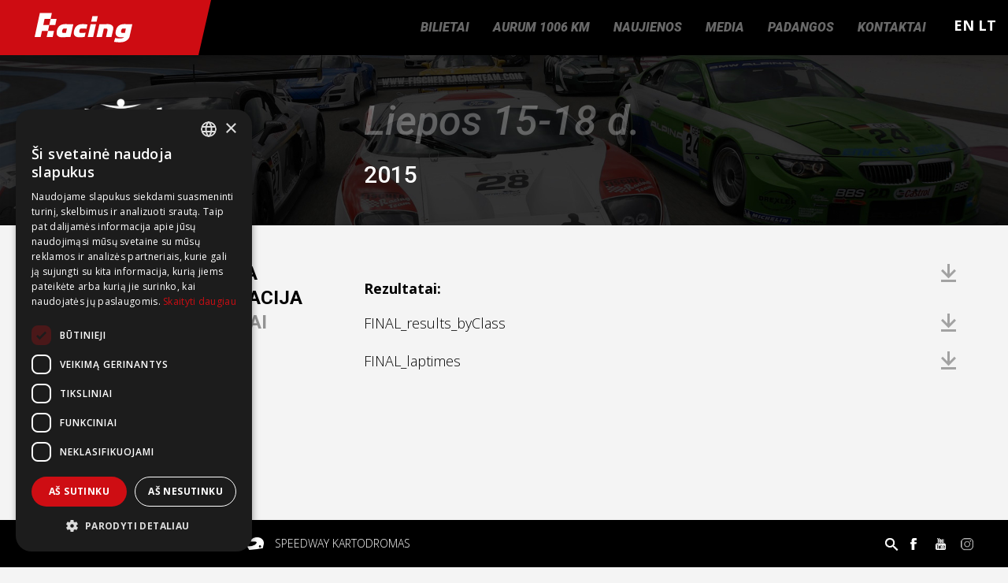

--- FILE ---
content_type: text/html; charset=UTF-8
request_url: https://racing.lt/lt/1006km/rezultatai/2015
body_size: 3042
content:
<!DOCTYPE html>
<html lang="lt-LT">
    <head>
        <meta charset="UTF-8">
<title>Racing.lt -   2015 </title>
<meta http-equiv="X-UA-Compatible" content="IE=edge">
<meta name="viewport" content="width=device-width, initial-scale=1, maximum-scale=1">
<meta name="description" content="">
<meta name="title" content="">
<meta name="google-site-verification" content="IOljHR9mLrX_ToKrC_hx7uulkQ127TvzpQVuLmmssx4" />


<link rel="apple-touch-icon" sizes="180x180" href="https://racing.lt/fav/apple-touch-icon.png">
<link rel="icon" type="image/png" sizes="32x32" href="https://racing.lt/fav/favicon-32x32.png">
<link rel="icon" type="image/png" sizes="16x16" href="https://racing.lt/fav/favicon-16x16.png">
<link rel="manifest" href="https://racing.lt/fav/manifest.json">
<link rel="mask-icon" href="https://racing.lt/fav/safari-pinned-tab.svg" color="#acd3e4">
<link rel="shortcut icon" href="https://racing.lt/fav/favicon.ico">
<meta name="msapplication-config" content="https://racing.lt/fav/browserconfig.xml">
<meta name="theme-color" content="#ffffff">





<script type="text/javascript" charset="UTF-8" src="//cdn.cookie-script.com/s/3c92ef488f7a941ba9250db045d33dd5.js"></script>
<link href="https://fonts.googleapis.com/css?family=Open+Sans:300,400,600,700|Roboto:400,400i,500,500i,700,700i,900,900i&amp;subset=latin-ext" rel="stylesheet">
<link rel="stylesheet" href="https://cdnjs.cloudflare.com/ajax/libs/Swiper/3.4.2/css/swiper.min.css?v=12">
<link rel='stylesheet' href="https://racing.lt/combine/f1b16877ee1116eeac92e9da3e77713d-1616502748?v=345" type='text/css' media='all' />
<link rel="stylesheet" href="https://racing.lt/combine/200c6d89ce1e84e1d50bfc5a5c87abd0-1750924162">




<!--[if lt IE 9]>
    <script src="https://oss.maxcdn.com/html5shiv/3.7.2/html5shiv.min.js"></script>
    <script src="https://oss.maxcdn.com/respond/1.4.2/respond.min.js"></script>
<![endif]-->    </head>

    <body class="inevent">
        <nav class="navbar navbar-racing navbar-fixed-top">
    <div class="container-fluid wide">
        <div class="navbar-header">
            <div class="b-container">
                <div class="b-menu">
                    <div class="b-bun b-bun--top"></div>
                    <div class="b-bun b-bun--mid"></div>
                    <div class="b-bun b-bun--bottom"></div>
                </div>
            </div>
            <a class="navbar-brand" href="https://racing.lt/lt" title="Racing.lt">Racing.lt</a>
        </div>
        <div id="navbar" class="navbar-collapse collapse pull-right">
            <ul class="nav navbar-nav">
                              <li class="">
                    <a href="https://racing.lt/lt/bilietai" title="Bilietai" >Bilietai</a>
                    <ul class="navbar-sub">
                                      </ul>
                </li>
                              <li class="">
                    <a href="https://racing.lt/lt/lenktynes/1006km" title="Aurum 1006 km" >Aurum 1006 km</a>
                    <ul class="navbar-sub">
                                          <li class=""><a href="https://racing.lt/lt/svarbi-info" title="Svarbi informacija">Svarbi informacija</a></li>
                                          <li class=""><a href="https://racing.lt/lt/renginiai-dokum-registracija" title="Renginiai / registracija">Renginiai / registracija</a></li>
                                          <li class=""><a href="https://racing.lt/lt/1006km/dalyviai-ir-rezultatai" title="Dalyviai / rezultatai">Dalyviai / rezultatai</a></li>
                                          <li class=""><a href="https://racing.lt/lt/prekyba" title="Prekyba">Prekyba</a></li>
                                          <li class=""><a href="https://racing.lt/lt/renginio-partneriai" title="Partneriai">Partneriai</a></li>
                                      </ul>
                </li>
                              <li class="">
                    <a href="https://racing.lt/lt/naujienos" title="Naujienos" >Naujienos</a>
                    <ul class="navbar-sub">
                                      </ul>
                </li>
                              <li class="">
                    <a href="https://racing.lt/lt/media" title="Media" >Media</a>
                    <ul class="navbar-sub">
                                      </ul>
                </li>
                              <li class="">
                    <a href="https://racing.lt/lt/padangos" title="Padangos" >Padangos</a>
                    <ul class="navbar-sub">
                                      </ul>
                </li>
                              <li class="">
                    <a href="https://racing.lt/lt/kontaktai" title="Kontaktai" >Kontaktai</a>
                    <ul class="navbar-sub">
                                      </ul>
                </li>
                          </ul>
            <div class="lang-nav">
                     <a href="http://racing.lt/en" data-request="onSwitchLocale" class="clang" data-request-data="locale: 'en'">EN</a>
             <a href="http://racing.lt/lt" data-request="onSwitchLocale" class="clang active" data-request-data="locale: 'lt'">LT</a>
            </div>
        </div>
        <div class="b-nav">
            <ul>
                                <li class="">
                    <a class="b-link" href="https://racing.lt/lt/bilietai" title="Bilietai">Bilietai</a>

                  <ul class="subnav-mobile">
                                      </ul>


                </li>
                                <li class="">
                    <a class="b-link" href="https://racing.lt/lt/lenktynes/1006km" title="Aurum 1006 km">Aurum 1006 km</a>

                  <ul class="subnav-mobile">
                                          <li class=""><a href="https://racing.lt/lt/svarbi-info" title="Svarbi informacija">Svarbi informacija</a></li>
                                          <li class=""><a href="https://racing.lt/lt/renginiai-dokum-registracija" title="Renginiai / registracija">Renginiai / registracija</a></li>
                                          <li class=""><a href="https://racing.lt/lt/1006km/dalyviai-ir-rezultatai" title="Dalyviai / rezultatai">Dalyviai / rezultatai</a></li>
                                          <li class=""><a href="https://racing.lt/lt/prekyba" title="Prekyba">Prekyba</a></li>
                                          <li class=""><a href="https://racing.lt/lt/renginio-partneriai" title="Partneriai">Partneriai</a></li>
                                      </ul>


                </li>
                                <li class="">
                    <a class="b-link" href="https://racing.lt/lt/naujienos" title="Naujienos">Naujienos</a>

                  <ul class="subnav-mobile">
                                      </ul>


                </li>
                                <li class="">
                    <a class="b-link" href="https://racing.lt/lt/media" title="Media">Media</a>

                  <ul class="subnav-mobile">
                                      </ul>


                </li>
                                <li class="">
                    <a class="b-link" href="https://racing.lt/lt/padangos" title="Padangos">Padangos</a>

                  <ul class="subnav-mobile">
                                      </ul>


                </li>
                                <li class="">
                    <a class="b-link" href="https://racing.lt/lt/kontaktai" title="Kontaktai">Kontaktai</a>

                  <ul class="subnav-mobile">
                                      </ul>


                </li>
                
            <div class="lang-nav-mobile">
                     <a href="http://racing.lt/en" data-request="onSwitchLocale" class="clang" data-request-data="locale: 'en'">EN</a>
             <a href="http://racing.lt/lt" data-request="onSwitchLocale" class="clang active" data-request-data="locale: 'lt'">LT</a>
            </div>

            </ul>

        </div>

    </div>
    </nav>

        <div class="events inside">
            <div class="container-fluid narrow">
                <div class="row">
                    <div class="col-xs-12 col-sm-4 col-md-4 col-lg-4">
                        <img src="https://racing.lt/themes/racing2019/assets/img/aurum-1006-km-2023-baltas.png" alt="Palanga 1006km" class="event-image">
                    </div>
                    <div class="col-lg-8 dates">
                        <h2>Liepos 15-18 d.</h2>
                        <h1>2015</h1>
                    </div>
                </div>
            </div>
        </div>
        <div class="clearfix"></div>
        <div class="container-fluid narrow">
            <div class="row">
                <div class="col-xs-12 col-sm-4 col-md-4 col-lg-4 addwhite">
                    <ul class="subnav">
                                                                                                  
                        <li class="">
                          <a href="" title=""></a>
                            
                        </li>

                                                                                                            <li class="">
                                <a href="https://racing.lt/lt/svarbi-info" title="Svarbi informacija">Svarbi informacija</a>
                                                            </li>
                                                        <li class="">
                                <a href="https://racing.lt/lt/renginiai-dokum-registracija" title="Renginiai / registracija">Renginiai / registracija</a>
                                                            </li>
                                                        <li class="active">
                                <a href="https://racing.lt/lt/1006km/dalyviai-ir-rezultatai" title="Dalyviai / Rezultatai">Dalyviai / Rezultatai</a>
                                                                <ul>
                                                                        <li class="">
                                        <a href="https://racing.lt/lt/live-results" title="Rezultatai gyvai">Rezultatai gyvai</a>
                                                                            </li>
                                                                        <li class="">
                                        <a href="https://racing.lt/lt/1006km/results/2025" title="2025">2025</a>
                                                                            </li>
                                                                        <li class="">
                                        <a href="https://racing.lt/lt/1006km/results/2024" title="2024">2024</a>
                                                                            </li>
                                                                        <li class="">
                                        <a href="https://racing.lt/lt/1006km/results/2023" title="2023">2023</a>
                                                                            </li>
                                                                        <li class="">
                                        <a href="https://racing.lt/lt/1006km/results/2022" title="2022">2022</a>
                                                                            </li>
                                                                        <li class="">
                                        <a href="https://racing.lt/lt/1006km/results/2021" title="2021">2021</a>
                                                                            </li>
                                                                        <li class="">
                                        <a href="https://racing.lt/lt/1006km/rezultatai/2020" title="2020">2020</a>
                                                                            </li>
                                                                        <li class="">
                                        <a href="https://racing.lt/lt/1006km/rezultatai/2019" title="2019">2019</a>
                                                                            </li>
                                                                        <li class="">
                                        <a href="https://racing.lt/lt/1006km/rezultatai/2018" title="2018">2018</a>
                                                                            </li>
                                                                        <li class="">
                                        <a href="https://racing.lt/lt/1006km/rezultatai/2017" title="2017">2017</a>
                                                                            </li>
                                                                        <li class="">
                                        <a href="https://racing.lt/lt/1006km/rezultatai/2016" title="2016">2016</a>
                                                                            </li>
                                                                        <li class="active">
                                        <a href="https://racing.lt/lt/1006km/rezultatai/2015" title="2015">2015</a>
                                                                            </li>
                                                                        <li class="">
                                        <a href="https://racing.lt/lt/1006km/rezultatai/2014" title="2014">2014</a>
                                                                            </li>
                                                                    </ul>
                                                            </li>
                                                        <li class="">
                                <a href="https://racing.lt/lt/media" title="Media">Media</a>
                                                            </li>
                                                        <li class="">
                                <a href="https://racing.lt/lt/prekyba" title="Prekyba / registracija">Prekyba / registracija</a>
                                                            </li>
                                                        <li class="">
                                <a href="https://racing.lt/lt/renginio-partneriai" title="Renginio partneriai">Renginio partneriai</a>
                                                            </li>
                                                                                                    </ul>
                </div>
                <div class="col-xs-12 col-sm-8 col-md-8 col-lg-8 content documents hold-form">
                    <p>
	<a href="/media/rezultatai/2016/FINAL_results.pdf" target="_blank"></a>
</p>

<h4><strong>Rezultatai:</strong></h4>

<p><a href="https://racing.lt/media/rezultatai/2015/2015_m_ENEOS_1000_km%20_results_finish_class.pdf" rel="noopener noreferrer" target="_blank">FINAL_results_byClass</a></p>

<p><a href="https://racing.lt/media/rezultatai/2015/2015_m_ENEOS_1000_km%20_results_finish_times.pdf" rel="noopener noreferrer" target="_blank">FINAL_laptimes</a></p>                </div>
            </div>
        </div>

        </div>

 
    <footer class="footer">

        <p class="pull-left links">
            <!-- <a class="sartai" href="http://www.sartulenktynes.lt/" target="_blank">Sartų lenktynės</a> -->
            <a class="kart" href="https://www.plytineskartodromas.lt/" target="_blank">Plytinės kartodromas</a>
            <a class="kart" href="https://speedway.lt/" target="_blank">Speedway kartodromas</a>
            <!-- <a class="akademija" href="http://www.vairavimoakademija.lt/" target="_blank">vairavimo akademija</a> -->
         </p>
         <p class="pull-right more-l">
             <a href="https://www.instagram.com/aurum_1006km_lenktynes/" class="instagram" target="_blank">Instagram</a>
             <a href="https://www.youtube.com/channel/UCRHDAZv5bj-Zh-zOLPDEeAQ" class="youtube" target="_blank">Y</a>
             <a class="facebook" href="https://www.facebook.com/1000km.race" target="_blank">F</a>
             <a href="#" class="search" id="search-open">Paieška</a>
         </p>
    </footer>
<div id="search-form" class="search-form">
    <div class="table-cell">
    <form class="footer-search" action="https://racing.lt/lt/paieska" method="get">
        <input name="q" type="text" placeholder="Ko Jūs ieškote?" autocomplete="off">
        <button class="search" type="submit">Paieška</button>
     </form>
     <div id="search-close" class="close-form"></div>
     </div>
</div>
        <script type=”text/javascript“>

var a = document.getElementsByTagName(‘a’);
for(i = 0; i < a.length; i++){
if (a[i].href.indexOf(location.host) == -1 && a[i].href.match(/^https:///i)){
a[i].onclick = function(){
_gaq.push([‘_trackEvent’, ‘outgoing_links’, this.href.replace(/^https:///i, ”)]);
  console.log("test click");
}
}
}

</script>
<script src="https://cdnjs.cloudflare.com/ajax/libs/Swiper/3.4.2/js/swiper.min.js?v=12"></script>
<script src="https://racing.lt/combine/29b3e7f32d0e5c44714f254d7eef097d-1687776950?v=12"></script>
<!-- Global site tag (gtag.js) - Google Analytics -->
<script async src="https://www.googletagmanager.com/gtag/js?id=UA-140220511-2"></script>
<script>
  window.dataLayer = window.dataLayer || [];
  function gtag(){dataLayer.push(arguments);}
  gtag('js', new Date());

  gtag('config', 'UA-140220511-2');

</script>





  </body>
</html>

--- FILE ---
content_type: text/css; charset=UTF-8
request_url: https://racing.lt/combine/200c6d89ce1e84e1d50bfc5a5c87abd0-1750924162
body_size: 689
content:
.lang-nav{display:block;position:relative;float:left;padding-top:20px;padding-left:20px;font-weight:700}
a.clang.active{color:#ce0c12}
.part-1 img{height:90px;margin-top:10px}
.part-2 a{font-size:20px}
.part-2 li{line-height:24px}
.part-2 li:last-child{width:60%}
.event-image{width:150px !important}
.subnav ul li{margin-left:24px}
.subnav > li > a{font-weight:700}
.history .content.documents a{color:#ce0c12}
.lang-nav-mobile{font-weight:800;font-size:24px;padding-left:23px}
.subnav-mobile{height:auto !important;overflow:scroll !important}
.subnav-mobile a{text-decoration:none}
.b-nav.open{overflow:scroll}
.b-nav.open ul{overflow:scroll;width:100%;height:100%}
.navbar-racing{overflow:visible}
.nav > li > a{font-weight:800}
.navbar-nav > li:hover > ul{left:0;opacity:1;top:30px}
.navbar-nav ul{position:absolute;left:-9999px;padding-top:10px;opacity:0;-moz-transition:opacity 0.3s linear;-o-transition:opacity 0.3s linear;-webkit-transition:opacity 0.3s linear;transition:opacity 0.3s linear;  }
.navbar-nav ul li:hover > ul{width:200px}
.navbar-sub{margin-top:30px;background-color:#000000;padding-left:15px;line-height:30px}
.navbar-sub a{text-decoration:none}
.navbar-sub li{list-style:none;width:315px;padding-bottom:5px}
.inevent .navbar-racing{background:#000000}
.partners-title{text-align:center}
.content.documents a:after{right:-40px}
.page-news .new{margin-bottom:40px}
.post-url:hover{text-decoration:none}
.part-1 p a{font-size:15px;display:block;line-height:21px}
.lang-nav a{color:#fff}
a.clang.active{color:#fff}
.subnav-mobile a{color:#fff}
.subnav ul li ul li a{font-weight:300 !important}
.subnav ul li ul li.active a{font-weight:bold !important}
.subnav ul li ul li a:before{display:none !important}
.navbar-sub li a{color:#fff}
.event-date-home{display:block;bottom:0px;position:absolute;right:0px;margin-right:89px}
@media screen and (min-width:1679px){.event-date-home{margin-right:205px}
}
@media screen and (max-width:1130px){.part-1 p{line-height:21px}
.part-1 p a{font-size:14px;display:block}
}
@media screen and (max-width:380px){.part-1 img{width:100px}
}
.live-results{display:block}
.i-frame-palanga{position:relative;overflow:hidden}
.i-frame-palanga iframe{width:100%;height:500px}
.event-image{margin-top:0px}
.footer .links a{margin-left:20px}

--- FILE ---
content_type: image/svg+xml
request_url: https://racing.lt/assets/images/racing-logo.svg?v=12
body_size: 3370
content:
<?xml version="1.0" encoding="utf-8"?>
<!-- Generator: Adobe Illustrator 17.0.0, SVG Export Plug-In . SVG Version: 6.00 Build 0)  -->
<!DOCTYPE svg PUBLIC "-//W3C//DTD SVG 1.1//EN" "http://www.w3.org/Graphics/SVG/1.1/DTD/svg11.dtd">
<svg version="1.1" id="Layer_2" xmlns="http://www.w3.org/2000/svg" xmlns:xlink="http://www.w3.org/1999/xlink" x="0px" y="0px"
	 width="138.897px" height="42px" viewBox="0 0 138.897 42" enable-background="new 0 0 138.897 42" xml:space="preserve">
<path fill-rule="evenodd" clip-rule="evenodd" fill="#FEFEFE" d="M20.803,17.324l1.849-8.552H14.1l-1.85,8.552H20.803z M15.95,0.22
	h8.552l-1.849,8.552h8.552l-1.85,8.552h-8.552l-1.85,8.552h8.552l-1.849,8.552h-8.552l1.849-8.552h-8.552l-1.849,8.552H0
	l3.699-17.104l1.849-8.552L7.398,0.22H15.95z"/>
<path fill="#FEFEFE" d="M63.772,34.831c-6.57,0-9.151-3.128-7.741-9.385c1.409-6.256,5.4-9.384,11.97-9.384
	c1.345,0,2.645,0.056,3.897,0.168c1.253,0.112,2.328,0.269,3.224,0.471l-1.341,5.953c-1.185-0.112-2.309-0.202-3.37-0.269
	c-1.061-0.067-2.085-0.101-3.072-0.101c-0.583,0-1.076,0.05-1.48,0.151c-0.404,0.101-0.75,0.269-1.039,0.505
	c-0.288,0.235-0.528,0.549-0.717,0.942c-0.189,0.393-0.352,0.891-0.489,1.497c-0.273,1.211-0.249,2.052,0.071,2.523
	c0.32,0.471,1.04,0.706,2.161,0.706c1.413,0,2.619-0.028,3.618-0.084c1-0.056,2.019-0.151,3.058-0.286l-1.341,5.954
	c-0.987,0.202-2.133,0.359-3.436,0.471C66.442,34.775,65.118,34.831,63.772,34.831 M79.529,16.365h7.736l-4.092,18.163h-7.736
	L79.529,16.365z M92.066,16.365h6.492c3.17-0.262,7.238-0.814,10.244,0.659c2.303,1.128,3.703,3.441,2.96,6.635l-2.53,10.87h-7.736
	l2.037-9.04c0.718-3.188-1.489-3.66-5.132-2.901l-2.69,11.941h-7.736L92.066,16.365z M44.519,28.549l1.389-6.167
	c-1.042-0.065-2.048-0.098-3.018-0.098c-0.583,0-1.076,0.05-1.48,0.151c-0.404,0.101-0.75,0.269-1.039,0.505
	c-0.289,0.235-0.528,0.549-0.717,0.942c-0.189,0.393-0.352,0.891-0.489,1.497c-0.273,1.211-0.249,2.052,0.071,2.523
	c0.32,0.471,1.04,0.706,2.161,0.706C42.584,28.608,43.624,28.589,44.519,28.549z M48.702,16.365H55l-4.092,18.163h-6.298
	c-0.418,0.05-0.856,0.095-1.313,0.134c-1.304,0.112-2.628,0.168-3.974,0.168c-6.57,0-9.15-3.128-7.741-9.385
	c1.409-6.256,5.4-9.384,11.97-9.384c1.345,0,2.645,0.056,3.898,0.168C47.888,16.269,48.307,16.314,48.702,16.365z M128.416,28.549
	l1.389-6.167c-1.042-0.065-2.049-0.098-3.019-0.098c-0.583,0-1.076,0.05-1.48,0.151c-0.404,0.101-0.75,0.269-1.039,0.505
	c-0.289,0.235-0.527,0.549-0.717,0.942c-0.189,0.393-0.352,0.891-0.489,1.497c-0.273,1.211-0.249,2.052,0.071,2.523
	c0.32,0.471,1.04,0.706,2.161,0.706C126.481,28.608,127.522,28.589,128.416,28.549z M132.6,16.365h6.297l-4.092,18.163
	c-0.352,0.834-0.78,1.585-1.283,2.254c-0.944,1.256-2.052,2.265-3.323,3.027c-1.27,0.763-2.654,1.306-4.152,1.631
	c-1.497,0.325-2.997,0.488-4.499,0.488c-0.785,0-1.599-0.017-2.444-0.05c-0.844-0.034-1.652-0.084-2.421-0.152
	c-0.77-0.067-1.488-0.14-2.154-0.219c-0.667-0.078-1.222-0.174-1.668-0.286l1.65-5.382c0.321,0.067,0.721,0.134,1.199,0.202
	c0.478,0.067,0.995,0.135,1.552,0.202c0.557,0.067,1.149,0.123,1.778,0.168c0.628,0.045,1.268,0.067,1.919,0.067
	c0.83,0,1.643-0.05,2.439-0.151c0.796-0.101,1.528-0.286,2.194-0.555c0.666-0.269,1.229-0.628,1.689-1.076l0.045-0.045l-0.133,0.011
	c-1.304,0.112-2.628,0.168-3.974,0.168c-6.57,0-9.151-3.128-7.741-9.385c1.409-6.256,5.399-9.384,11.97-9.384
	c1.345,0,2.645,0.056,3.897,0.168C131.786,16.269,132.204,16.314,132.6,16.365z"/>
<polygon fill="#FEFEFE" points="89.895,4.691 88.141,12.474 80.405,12.474 82.159,4.691 "/>
</svg>
